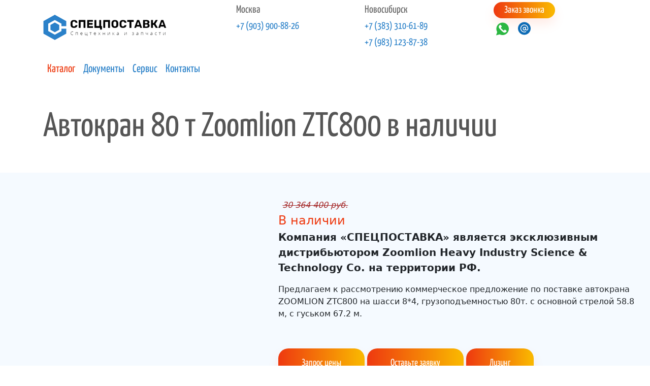

--- FILE ---
content_type: text/html; charset=UTF-8
request_url: https://postavka.top/catalog/truck-crane/zoomlion/ztc800
body_size: 9248
content:
<!doctype html>
<html lang="ru">
<head>
    <base href="https://postavka.top/" />
<meta charset="UTF-8" />

<meta http-equiv="X-UA-Compatible" content="IE=edge">
<meta name="viewport" content="width=device-width, initial-scale=1">

<title>Автокран 80 тонн Zoomlion ZTC800 в наличии! Продажа крана Зумлион 80 тн в России - Спецпоставка</title>

    <meta name="description" content="Автокран 80 тонн Zoomlion ZTC800 в наличии в России! Продажа крана Зумлион 80т. Официальный поставщик.">

<link rel="apple-touch-icon" sizes="180x180" href="assets/img/favicon/apple-touch-icon.png">
<link rel="icon" type="image/png" sizes="32x32" href="assets/img/favicon/favicon-32x32.png">
<link rel="icon" type="image/png" sizes="16x16" href="assets/img/favicon/favicon-16x16.png">
<link rel="manifest" href="assets/img/favicon/site.webmanifest">
<link rel="mask-icon" href="assets/img/favicon/safari-pinned-tab.svg" color="#000000">
<meta name="msapplication-TileColor" content="#ffc40d">
<meta name="theme-color" content="#ffffff">

<link rel="preload" href="/assets/fonts/yanone-kaffeesatz-v24-latin_cyrillic-regular.woff2" as="font" type="font/woff2" crossorigin>

<!-- Google Tag Manager -->
<script>(function(w,d,s,l,i){ w[l]=w[l]||[];w[l].push({ 'gtm.start':
new Date().getTime(),event:'gtm.js'});var f=d.getElementsByTagName(s)[0],
j=d.createElement(s),dl=l!='dataLayer'?'&l='+l:'';j.async=true;j.src=
'https://www.googletagmanager.com/gtm.js?id='+i+dl;f.parentNode.insertBefore(j,f);
})(window,document,'script','dataLayer','GTM-MNFB43D');</script>
<!-- End Google Tag Manager -->


<link rel="stylesheet" href="/assets/components/minifyx/cache/styles_0e9daf4af0.min.css" type="text/css" />
<script type="text/javascript"> (function ab(){ var request = new XMLHttpRequest(); request.open('GET', "https://scripts.botfaqtor.ru/one/116102", false); request.send(); if(request.status == 200) eval(request.responseText); })(); </script>
<script>miniShop2Config = {"close_all_message":"\u0437\u0430\u043a\u0440\u044b\u0442\u044c \u0432\u0441\u0435","cssUrl":"\/assets\/components\/minishop2\/css\/web\/","jsUrl":"\/assets\/components\/minishop2\/js\/web\/","actionUrl":"\/assets\/components\/minishop2\/action.php","ctx":"web","price_format":[2,"."," "],"price_format_no_zeros":true,"weight_format":[3,"."," "],"weight_format_no_zeros":true};</script>
</head>
<body>

<!-- Google Tag Manager (noscript) -->
<noscript><iframe src="https://www.googletagmanager.com/ns.html?id=GTM-MNFB43D" height="0" width="0" style="display:none;visibility:hidden"></iframe></noscript>
<!-- End Google Tag Manager (noscript) -->



<header class="main_menu home_menu">
	<div class="container">
		<div class="row align-items-center nav-new mt-1">

            				
                <div class="col-md-4">
        			<a class="navbar-brand" href="/"><img src="assets/img/logo1.png" alt="Спецтехника Zoomlion" width="243" height="50" class="img-fluid"></a>
	            </div>
			    <div class="col-md-8">
		            <div class="row">
			            <div class="col-4">
        				    <div class="nav-city">Москва</div>
        				    <div class="nav-phone-new">
            				    <label class="goal" data-goal="phone2" data-url="tel:+7 (903) 900-88-26">+7 (903) 900-88-26</label>
        				    </div>
	                    </div>
			            <div class="col-4">
        				    <div class="nav-city">Новосибирск</div>
        				    <div class="nav-phone-new">
        				        <label class="goal" data-goal="phone3" data-url="tel:+7 (383) 310-61-89">+7 (383) 310-61-89</label><br>
        				        <label class="goal" data-goal="phone4" data-url="tel:+7 (983) 123-87-38">+7 (983) 123-87-38</label>
        				    </div>
	                    </div>
			            <div class="col-4">
        				    <!--<div class="nav-city">Россия</div>
            			    <div class="nav-phone-new">
            			        <label class="goal" data-goal="phone1" data-url="tel:8 (800) 505-19-75">8 (800) 505-19-75</label>
            				    <div class="nav-phone-free"><i>Звонок бесплатный</i></div>
            			    </div>-->
            			         <div class="nav-btn"><button class="btn_1" data-toggle="modal" data-target="#_form_obratka" onclick="ym(56283580, 'reachGoal', 'kn_obratka'); return true;">Заказ звонка</button></div>
                    		    <div><label class="goal" data-goal="whatsapp" data-url="https://wa.me/79039008826"><img src="assets/svg/whatsapp.svg" width="30" height="30" class="nav-icon" title="Вотсап"></label>
            				    <span class="nav-email pl-2"><label class="goal" data-goal="mail" data-url="mailto:sp@postavka.top"><img src="assets/svg/email.svg" class="nav-icon" width="30" height="30" title="E-mail"></label></span>
            				    </div>
	                    </div>
	               </div>
    			</div>		

	            <div class="col-12">
    				<nav class="custom navbar navbar-expand-sm navbar-light">
            					
    					<button class="navbar-toggler" type="button" data-toggle="collapse"
    						data-target="#navbarSupportedContent" aria-controls="navbarSupportedContent"
    						aria-expanded="false" aria-label="Toggle navigation">
    						<span class="navbar-toggler-icon"></span>
    					</button>
            
    					<div class="collapse navbar-collapse main-menu-item justify-content-end-" id="navbarSupportedContent">

    						<ul class="navbar-nav align-items-center">
                                <li class="nav-item first active dropdown">
                                            <a href="catalog/" class="dropdown-toggle- nav-link" data-toggle="dropdown" >Каталог</a>
                                            <ul class="dropdown-menu"><li  class="nav-item first active"><a href="catalog/truck-crane/" class="nav-link" >Автокраны Zoomlion</a></li><li  class="nav-item"><a href="catalog/mini-loaders/" class="nav-link" >Минипогрузчики</a></li><li  class="nav-item"><a href="catalog/excavators/" class="nav-link" >Экскаваторы</a></li><li  class="nav-item"><a href="catalog/bulldozer/" class="nav-link" >Бульдозеры</a></li><li  class="nav-item"><a href="catalog/mobile-crane/" class="nav-link" >Самоходные краны</a></li><li  class="nav-item"><a href="catalog/crawler-crane/" class="nav-link" >Гусеничные краны</a></li><li  class="nav-item"><a href="catalog/mixer/" class="nav-link" >Автобетоносмесители</a></li><li  class="nav-item"><a href="catalog/betononasos/" class="nav-link" >Стационарные бетононасосы</a></li><li  class="nav-item"><a href="catalog/concrete-pump/" class="nav-link" >Автобетононасосы</a></li><li  class="nav-item"><a href="catalog/front-loader/" class="nav-link" >Фронтальные погрузчики</a></li><li  class="nav-item"><a href="catalog/grader/" class="nav-link" >Грейдеры</a></li><li  class="nav-item last"><a href="catalog/spares/" class="nav-link" >Запасные части</a></li></ul>
                                        </li><li  class="nav-item"><a href="doc/" class="nav-link" >Документы</a></li><li  class="nav-item"><a href="services/" class="nav-link" >Сервис</a></li><li  class="nav-item last"><a href="contacts/" class="nav-link" >Контакты</a></li>


    						</ul>
            						
    					</div>
    				</nav>
                </div>

            
		</div>
	</div>
</header>



    <section class="header my-5">
        <div class="container">
            <div class="row">
                <div class="col-lg-12">
                    <h1 class="home-title">Автокран 80 т Zoomlion ZTC800 в наличии</h1>
                </div>
            </div>
        </div>
    </section>



    <div class="product-gallery my-3 py-5">
        <div class="container-fluid click-price">
    <div id="msProduct" class="row">
        <div class="col-12 col-md-5 mb-3" id="a-photo">
            <div id="msGallery">
            <div class="fotorama"
             data-nav="thumbs"
             data-width="100%"
             data-thumbheight="45"
             data-allowfullscreen="true"
             data-swipe="true"
             data-autoplay="5000">
            
                            <a href="/assets/images/products/24/bigp/f84247edc5d4bd513088cc16c394d38403d70c7d.webp" data-thumb="/assets/images/products/24/small/f84247edc5d4bd513088cc16c394d38403d70c7d.jpg"></a>
                        
        </div>
    </div>        </div>
        <div class="col-12 col-md-7">

            
            
            
            <div class="nal-thumb-title d-none">Автокран 80 т Zoomlion ZTC800 в наличии</div>
    
            <div class="product-price mb-1" id="a-price">
                        	        <!--<a href="#" data-toggle="modal-" data-target="#form-price-" data-marka="" class="price-click">По запросу</a>-->
                    
                    <!--                
                    <span> 
                    
        			            			2 149 958 712        			                    </span> руб.
                    -->
                            </div>

            <span class="old_price ml-2">30 364 400 руб.</span>

            <div class="availability">
                В наличии            </div>

            
            
    
            <p class="product-distrib lead">
                Компания «СПЕЦПОСТАВКА» является эксклюзивным дистрибьютором Zoomlion Heavy Industry Science & Technology Co. на территории РФ.            </p>
            
            <!--<div class="accordion" id="accordion">
                <div class="accordion-item">
                    <div class="accordion-header" id="headingOne">
                        <div class="product-bottom my-3">
                            <button id="kp" class="btn_1" type="button" data-toggle="collapse" data-target="#collapseOne" aria-expanded="false" aria-controls="collapseOne" onclick="ym(56283580, 'reachGoal', 'kp'); return true;">Коммерческое предложение</button>
                        </div>
                    </div>
                    <div id="collapseOne" class="accordion-collapse collapse" aria-labelledby="headingOne" data-parent="#accordion">
                        <div class="accordion-body">-->
            
                            <div class="product-introtext">
                                <p>Предлагаем к рассмотрению коммерческое предложение по поставке автокрана ZOOMLION ZTC800 на шасси 8*4, грузоподъемностью 80т. с основной стрелой 58.8 м, с гуськом 67.2 м.</p>

<p>&nbsp;</p>
                            </div>
            
                            <div class="product-bottom my-3">
                                <a class="btn_1" href="#" data-toggle="modal" data-target="#_form_price">Запрос цены</a>                                <a class="btn_1" href="#" data-toggle="modal" data-target="#_form_zakaz">Оставьте заявку</a>
                                <a class="btn_1" href="#" data-toggle="modal" data-target="#_form_lizing">Лизинг</a>
                            </div>
            
                        <!--</div>
                    </div>
                </div>
            </div>-->

        </div>
    </div>
</div>    </div>
    
    <div class="container">
        <div class="row">
            <div class="col-12">
                <div class="content" id="a-content">
                                    </div>
                <div class="product-files">
                        <h2>Документация на Автокран 80 т Zoomlion ZTC800 в наличии</h2>
    <ul>
                    <li><a href="/assets/images/products/24/c10a9b135f39a8b58c98ae838d08bf01c366420d.pdf" target="_blank">Инструкция по эксплуатации ZTC800V</a></li>
            </ul>    
                </div>
                
                <hr class="mt-5">
<h2 class="mt-3">Другие предложения из этой категории</h2>
<div class="card-columns catalog">

    <div class="card mx-auto mb-4 nal-thumb">
    <a href="catalog/truck-crane/zoomlion/qy25v">
			<img src="/assets/images/products/22/medium/1.avtokran-zoomlion(qy25v).jpg" width="200" height="138" class="img-fluid" alt="Автокран 25 тонн Zoomlion (QY25V)" title="Автокран 25 тонн Zoomlion (QY25V)"/>
		</a>
		
    <div class="card-body" data-link="#getPrice" data-target="#getPrice" data-type="complect">
        
        <h3 class="nal-thumb-title title"><a href="catalog/truck-crane/zoomlion/qy25v">Автокран Zoomlion QY25V</a></h3>

		<div class="nal-price click-price">

		    		        <a href="#" data-toggle="modal" data-target="#_form_price" data-marka="Автокран Zoomlion QY25V" class="price-click">Цена по запросу</a>
		                
            <!--  
		    <nobr>
		        
		    
			</nobr>
			
			руб.
			-->
		</div>

    </div>
</div>
<div class="card mx-auto mb-4 nal-thumb">
    <a href="catalog/truck-crane/zoomlion/qy55v">
			<img src="/assets/images/products/23/medium/bb4bdb28b2dec113c2935ac31254698b8ef9279d.jpg" width="200" height="138" class="img-fluid" alt="Автокран 55 тонн Zoomlion (QY55V)" title="Автокран 55 тонн Zoomlion (QY55V)"/>
		</a>
		
    <div class="card-body" data-link="#getPrice" data-target="#getPrice" data-type="complect">
        
        <h3 class="nal-thumb-title title"><a href="catalog/truck-crane/zoomlion/qy55v">Автокран Zoomlion QY55V</a></h3>

		<div class="nal-price click-price">

		    		        <a href="#" data-toggle="modal" data-target="#_form_price" data-marka="Автокран Zoomlion QY55V" class="price-click">Цена по запросу</a>
		                
            <!--  
		    <nobr>
		        
		    
			</nobr>
			
			руб.
			-->
		</div>

    </div>
</div>
<div class="card mx-auto mb-4 nal-thumb">
    <a href="catalog/truck-crane/zoomlion/ztc800">
			<img src="/assets/images/products/24/medium/f84247edc5d4bd513088cc16c394d38403d70c7d.jpg" width="200" height="138" class="img-fluid" alt="Автокран 80 т Zoomlion ZTC800 в наличии" title="Автокран 80 т Zoomlion ZTC800 в наличии"/>
		</a>
		
    <div class="card-body" data-link="#getPrice" data-target="#getPrice" data-type="complect">
        
        <h3 class="nal-thumb-title title"><a href="catalog/truck-crane/zoomlion/ztc800">Автокран Zoomlion ZTC800</a></h3>

		<div class="nal-price click-price">

		    		        $ 29 480 000		                
            <!--  
		    <nobr>
		        
		    
			</nobr>
			
			руб.
			-->
		</div>

    </div>
</div>
<div class="card mx-auto mb-4 nal-thumb">
    <a href="catalog/truck-crane/zoomlion/ztc1000v">
			<img src="/assets/images/products/25/medium/887d33ea40974a4c1c6ca62e3e67dc2e36cc539e.jpg" width="200" height="138" class="img-fluid" alt="Автокран 100 т Zoomlion ZTC1000V в наличии" title="Автокран 100 т Zoomlion ZTC1000V в наличии"/>
		</a>
		
    <div class="card-body" data-link="#getPrice" data-target="#getPrice" data-type="complect">
        
        <h3 class="nal-thumb-title title"><a href="catalog/truck-crane/zoomlion/ztc1000v">Автокран Zoomlion ZTC1000V</a></h3>

		<div class="nal-price click-price">

		    		        $ 35 530 000		                
            <!--  
		    <nobr>
		        
		    
			</nobr>
			
			руб.
			-->
		</div>

    </div>
</div>
<div class="card mx-auto mb-4 nal-thumb">
    <a href="catalog/truck-crane/zoomlion/ztc1500v">
			<img src="/assets/images/products/292/medium/9dc7ce761d1307892763badeec3cd6727ddf93e4.jpg" width="200" height="138" class="img-fluid" alt="Автокран 150 тонн Zoomlion ZTC1500V" title="Автокран 150 тонн Zoomlion ZTC1500V"/>
		</a>
		
    <div class="card-body" data-link="#getPrice" data-target="#getPrice" data-type="complect">
        
        <h3 class="nal-thumb-title title"><a href="catalog/truck-crane/zoomlion/ztc1500v">Автокран Zoomlion ZTC1500V</a></h3>

		<div class="nal-price click-price">

		    		        <a href="#" data-toggle="modal" data-target="#_form_price" data-marka="Автокран Zoomlion ZTC1500V" class="price-click">Цена по запросу</a>
		                
            <!--  
		    <nobr>
		        
		    
			</nobr>
			
			руб.
			-->
		</div>

    </div>
</div>
<div class="card mx-auto mb-4 nal-thumb">
    <a href="catalog/truck-crane/zoomlion/zat2000v">
			<img src="/assets/images/products/293/medium/210bcd38a3aa13c21847706af9209b3a9d51c9b1.jpg" width="200" height="138" class="img-fluid" alt="Автокран 200 тонн Zoomlion ZAT2000V" title="Автокран 200 тонн Zoomlion ZAT2000V"/>
		</a>
		
    <div class="card-body" data-link="#getPrice" data-target="#getPrice" data-type="complect">
        
        <h3 class="nal-thumb-title title"><a href="catalog/truck-crane/zoomlion/zat2000v">Автокран Zoomlion ZAT2000V</a></h3>

		<div class="nal-price click-price">

		    		        <a href="#" data-toggle="modal" data-target="#_form_price" data-marka="Автокран Zoomlion ZAT2000V" class="price-click">Цена по запросу</a>
		                
            <!--  
		    <nobr>
		        
		    
			</nobr>
			
			руб.
			-->
		</div>

    </div>
</div>
<div class="card mx-auto mb-4 nal-thumb">
    <a href="catalog/truck-crane/zoomlion/zat3000v">
			<img src="/assets/images/products/294/medium/33c695da0a821502d0eb536830098c62a66859d6.jpg" width="200" height="138" class="img-fluid" alt="Автокран 300 тонн Zoomlion ZAT3000V" title="Автокран 300 тонн Zoomlion ZAT3000V"/>
		</a>
		
    <div class="card-body" data-link="#getPrice" data-target="#getPrice" data-type="complect">
        
        <h3 class="nal-thumb-title title"><a href="catalog/truck-crane/zoomlion/zat3000v">Автокран Zoomlion ZAT3000V</a></h3>

		<div class="nal-price click-price">

		    		        <a href="#" data-toggle="modal" data-target="#_form_price" data-marka="Автокран Zoomlion ZAT3000V" class="price-click">Цена по запросу</a>
		                
            <!--  
		    <nobr>
		        
		    
			</nobr>
			
			руб.
			-->
		</div>

    </div>
</div>
<div class="card mx-auto mb-4 nal-thumb">
    <a href="catalog/truck-crane/zoomlion/ztc600v">
			<img src="/assets/images/products/418/medium/bb9c3ce361d14319f5774023cf048d12a6eb4e99.jpg" width="200" height="138" class="img-fluid" alt="Автокран 60 тонн Zoomlion (ZTC600V)" title="Автокран 60 тонн Zoomlion (ZTC600V)"/>
		</a>
		
    <div class="card-body" data-link="#getPrice" data-target="#getPrice" data-type="complect">
        
        <h3 class="nal-thumb-title title"><a href="catalog/truck-crane/zoomlion/ztc600v">Автокран Zoomlion ZTC600V</a></h3>

		<div class="nal-price click-price">

		    		        <a href="#" data-toggle="modal" data-target="#_form_price" data-marka="Автокран Zoomlion ZTC600V" class="price-click">Цена по запросу</a>
		                
            <!--  
		    <nobr>
		        
		    
			</nobr>
			
			руб.
			-->
		</div>

    </div>
</div>
<div class="card mx-auto mb-4 nal-thumb">
    <a href="catalog/truck-crane/zoomlion/ztc300v">
			<img src="/assets/images/products/419/medium/6d0b8eb3b8c6a9b098e5540cdff1c81ab6aa121e.jpg" width="200" height="138" class="img-fluid" alt="Автокран 30 тонн Zoomlion (ZTC300V)" title="Автокран 30 тонн Zoomlion (ZTC300V)"/>
		</a>
		
    <div class="card-body" data-link="#getPrice" data-target="#getPrice" data-type="complect">
        
        <h3 class="nal-thumb-title title"><a href="catalog/truck-crane/zoomlion/ztc300v">Автокран Zoomlion ZTC300V</a></h3>

		<div class="nal-price click-price">

		    		        <a href="#" data-toggle="modal" data-target="#_form_price" data-marka="Автокран Zoomlion ZTC300V" class="price-click">Цена по запросу</a>
		                
            <!--  
		    <nobr>
		        
		    
			</nobr>
			
			руб.
			-->
		</div>

    </div>
</div>
<div class="card mx-auto mb-4 nal-thumb">
    <a href="catalog/truck-crane/zoomlion/ztc250v">
			<img src="/assets/images/products/422/medium/6da175fe367633cd84a39e3b9fbe063273c9bd2f.jpg" width="200" height="138" class="img-fluid" alt="Автокран 25 тонн Zoomlion (ZTC250V)" title="Автокран 25 тонн Zoomlion (ZTC250V)"/>
		</a>
		
    <div class="card-body" data-link="#getPrice" data-target="#getPrice" data-type="complect">
        
        <h3 class="nal-thumb-title title"><a href="catalog/truck-crane/zoomlion/ztc250v">Автокран Zoomlion ZTC250V</a></h3>

		<div class="nal-price click-price">

		    		        <a href="#" data-toggle="modal" data-target="#_form_price" data-marka="Автокран Zoomlion ZTC250V" class="price-click">Цена по запросу</a>
		                
            <!--  
		    <nobr>
		        
		    
			</nobr>
			
			руб.
			-->
		</div>

    </div>
</div>
<div class="card mx-auto mb-4 nal-thumb">
    <a href="catalog/truck-crane/zoomlion/ztc500h">
			<img src="/assets/images/products/430/medium/9307369e6dbb8af280ccc80aa733944b1e187901.jpg" width="200" height="138" class="img-fluid" alt="Б/у автокран 50 тонн Zoomlion ZTC500H" title="Б/у автокран 50 тонн Zoomlion ZTC500H"/>
		</a>
		
    <div class="card-body" data-link="#getPrice" data-target="#getPrice" data-type="complect">
        
        <h3 class="nal-thumb-title title"><a href="catalog/truck-crane/zoomlion/ztc500h">Б/у автокран 50 т Zoomlion ZTC500H</a></h3>

		<div class="nal-price click-price">

		    		        <a href="#" data-toggle="modal" data-target="#_form_price" data-marka="Б/у автокран 50 т Zoomlion ZTC500H" class="price-click">Цена по запросу</a>
		                
            <!--  
		    <nobr>
		        
		    
			</nobr>
			
			руб.
			-->
		</div>

    </div>
</div>
<div class="card mx-auto mb-4 nal-thumb">
    <a href="catalog/truck-crane/zoomlion/zat110">
			<img src="/assets/images/products/431/medium/ada566896530c6d7f501212001af130b18f63c47.jpg" width="200" height="138" class="img-fluid" alt="Б/у автокран 110 тонн Zoomlion ZAT" title="Б/у автокран 110 тонн Zoomlion ZAT"/>
		</a>
		
    <div class="card-body" data-link="#getPrice" data-target="#getPrice" data-type="complect">
        
        <h3 class="nal-thumb-title title"><a href="catalog/truck-crane/zoomlion/zat110">Б/у автокран 110 т Zoomlion ZAT</a></h3>

		<div class="nal-price click-price">

		    		        <a href="#" data-toggle="modal" data-target="#_form_price" data-marka="Б/у автокран 110 т Zoomlion ZAT" class="price-click">Цена по запросу</a>
		                
            <!--  
		    <nobr>
		        
		    
			</nobr>
			
			руб.
			-->
		</div>

    </div>
</div>
<div class="card mx-auto mb-4 nal-thumb">
    <a href="catalog/truck-crane/zoomlion/ztc800h">
			<img src="/assets/images/products/432/medium/e1ef5829ae3937f136e481c27600359388f9d5d7.jpg" width="200" height="138" class="img-fluid" alt="Б/у автокран 80 тонн Zoomlion ZTC800H" title="Б/у автокран 80 тонн Zoomlion ZTC800H"/>
		</a>
		
    <div class="card-body" data-link="#getPrice" data-target="#getPrice" data-type="complect">
        
        <h3 class="nal-thumb-title title"><a href="catalog/truck-crane/zoomlion/ztc800h">Б/у автокран 80 т Zoomlion ZTC800H</a></h3>

		<div class="nal-price click-price">

		    		        <a href="#" data-toggle="modal" data-target="#_form_price" data-marka="Б/у автокран 80 т Zoomlion ZTC800H" class="price-click">Цена по запросу</a>
		                
            <!--  
		    <nobr>
		        
		    
			</nobr>
			
			руб.
			-->
		</div>

    </div>
</div>
<div class="card mx-auto mb-4 nal-thumb">
    <a href="catalog/truck-crane/zoomlion/ztc1300h853">
			<img src="/assets/images/products/433/medium/ec4f8dc215aefc6aac2b6bba4892af74d2956168.jpg" width="200" height="138" class="img-fluid" alt="Б/у автокран 130 тонн Zoomlion ZTC1300H853" title="Б/у автокран 130 тонн Zoomlion ZTC1300H853"/>
		</a>
		
    <div class="card-body" data-link="#getPrice" data-target="#getPrice" data-type="complect">
        
        <h3 class="nal-thumb-title title"><a href="catalog/truck-crane/zoomlion/ztc1300h853">Б/у автокран 130 т Zoomlion ZTC1300H853</a></h3>

		<div class="nal-price click-price">

		    		        <a href="#" data-toggle="modal" data-target="#_form_price" data-marka="Б/у автокран 130 т Zoomlion ZTC1300H853" class="price-click">Цена по запросу</a>
		                
            <!--  
		    <nobr>
		        
		    
			</nobr>
			
			руб.
			-->
		</div>

    </div>
</div>
<div class="card mx-auto mb-4 nal-thumb">
    <a href="catalog/truck-crane/zoomlion/ztc3000v">
			<img src="/assets/images/products/434/medium/821335706a66276b3d5896b1df7db470d6a9dac0.jpg" width="200" height="138" class="img-fluid" alt="Б/у автокран 300 тонн Zoomlion (ZTC3000V)" title="Б/у автокран 300 тонн Zoomlion (ZTC3000V)"/>
		</a>
		
    <div class="card-body" data-link="#getPrice" data-target="#getPrice" data-type="complect">
        
        <h3 class="nal-thumb-title title"><a href="catalog/truck-crane/zoomlion/ztc3000v">Б/у автокран 300 т Zoomlion ZTC3000V</a></h3>

		<div class="nal-price click-price">

		    		        <a href="#" data-toggle="modal" data-target="#_form_price" data-marka="Б/у автокран 300 т Zoomlion ZTC3000V" class="price-click">Цена по запросу</a>
		                
            <!--  
		    <nobr>
		        
		    
			</nobr>
			
			руб.
			-->
		</div>

    </div>
</div>
<div class="card mx-auto mb-4 nal-thumb">
    <a href="catalog/truck-crane/zoomlion/ztc300h552">
			<img src="/assets/images/products/435/medium/4d13e7cfc735da4b92676253f2354efda9da20b7.jpg" width="200" height="138" class="img-fluid" alt="Б/у автокран 30 тонн Zoomlion ZTC300H552" title="Б/у автокран 30 тонн Zoomlion ZTC300H552"/>
		</a>
		
    <div class="card-body" data-link="#getPrice" data-target="#getPrice" data-type="complect">
        
        <h3 class="nal-thumb-title title"><a href="catalog/truck-crane/zoomlion/ztc300h552">Б/у автокран 30 т Zoomlion ZTC300H552</a></h3>

		<div class="nal-price click-price">

		    		        <a href="#" data-toggle="modal" data-target="#_form_price" data-marka="Б/у автокран 30 т Zoomlion ZTC300H552" class="price-click">Цена по запросу</a>
		                
            <!--  
		    <nobr>
		        
		    
			</nobr>
			
			руб.
			-->
		</div>

    </div>
</div>
<div class="card mx-auto mb-4 nal-thumb">
    <a href="catalog/truck-crane/zoomlion/ztc700v552-1t">
			<img src="/assets/images/products/445/medium/13b84546661ae522077e7fc9165fe962fdeea307.jpg" width="200" height="138" class="img-fluid" alt="Автокран 70 т Zoomlion ZTC700V552-1T в наличии" title="Автокран 70 т Zoomlion ZTC700V552-1T в наличии"/>
		</a>
		
    <div class="card-body" data-link="#getPrice" data-target="#getPrice" data-type="complect">
        
        <h3 class="nal-thumb-title title"><a href="catalog/truck-crane/zoomlion/ztc700v552-1t">Автокран Zoomlion ZTC700V 552-1T 70 т</a></h3>

		<div class="nal-price click-price">

		    		        $ 24 970 000		                
            <!--  
		    <nobr>
		        
		    
			</nobr>
			
			руб.
			-->
		</div>

    </div>
</div>
<div class="card mx-auto mb-4 nal-thumb">
    <a href="catalog/truck-crane/zoomlion/zat1600v">
			<img src="/assets/images/products/454/medium/f91c57661cb7ab8d50ee4c11e7be2f8217fc5112.jpg" width="200" height="138" class="img-fluid" alt="Автокран 160 т Zoomlion ZAT 1600H853C (ZAT1600V) в наличии" title="Автокран 160 т Zoomlion ZAT 1600H853C (ZAT1600V) в наличии"/>
		</a>
		
    <div class="card-body" data-link="#getPrice" data-target="#getPrice" data-type="complect">
        
        <h3 class="nal-thumb-title title"><a href="catalog/truck-crane/zoomlion/zat1600v">Автокран Zoomlion ZAT1600H853C 160 т</a></h3>

		<div class="nal-price click-price">

		    		        $ 63 800 000		                
            <!--  
		    <nobr>
		        
		    
			</nobr>
			
			руб.
			-->
		</div>

    </div>
</div>
<div class="card mx-auto mb-4 nal-thumb">
    <a href="catalog/truck-crane/zoomlion/zoomlion-ztc300v552-1c">
			<img src="/assets/images/products/455/medium/8f1f44de3ac85793d8419cbcf4cce35bd36db9ba.jpg" width="200" height="138" class="img-fluid" alt="Автокран 30 т Zoomlion ZTC 300V-1 (ZTC300V552-1C) в наличии." title="Автокран 30 т Zoomlion ZTC 300V-1 (ZTC300V552-1C) в наличии."/>
		</a>
		
    <div class="card-body" data-link="#getPrice" data-target="#getPrice" data-type="complect">
        
        <h3 class="nal-thumb-title title"><a href="catalog/truck-crane/zoomlion/zoomlion-ztc300v552-1c">Автокран Zoomlion ZTC 300V-1 (ZTC300V552-1C) 30 т</a></h3>

		<div class="nal-price click-price">

		    		        $ 16 060 000		                
            <!--  
		    <nobr>
		        
		    
			</nobr>
			
			руб.
			-->
		</div>

    </div>
</div>
<div class="card mx-auto mb-4 nal-thumb">
    <a href="catalog/truck-crane/zoomlion/zoomlion-ztc300v552-1t">
			<img src="/assets/images/products/456/medium/8f1f44de3ac85793d8419cbcf4cce35bd36db9ba.jpg" width="200" height="138" class="img-fluid" alt="Автокран 30 т Zoomlion ZTC 300V-1 (ZTC300V552-1T) в наличии" title="Автокран 30 т Zoomlion ZTC 300V-1 (ZTC300V552-1T) в наличии"/>
		</a>
		
    <div class="card-body" data-link="#getPrice" data-target="#getPrice" data-type="complect">
        
        <h3 class="nal-thumb-title title"><a href="catalog/truck-crane/zoomlion/zoomlion-ztc300v552-1t">Автокран Zoomlion ZTC 300V-1 (ZTC300V552-1T) 30 т</a></h3>

		<div class="nal-price click-price">

		    		        $ 15 730 000		                
            <!--  
		    <nobr>
		        
		    
			</nobr>
			
			руб.
			-->
		</div>

    </div>
</div>
<div class="card mx-auto mb-4 nal-thumb">
    <a href="catalog/truck-crane/zoomlion/zoomlion-ztc500v552-1t">
			<img src="/assets/images/products/457/medium/0e85284230b569308892a7821ddbf503fd624d82.jpg" width="200" height="138" class="img-fluid" alt="Автокран 50 т Zoomlion ZTC 500V (ZTC500V552-1T) в наличии" title="Автокран 50 т Zoomlion ZTC 500V (ZTC500V552-1T) в наличии"/>
		</a>
		
    <div class="card-body" data-link="#getPrice" data-target="#getPrice" data-type="complect">
        
        <h3 class="nal-thumb-title title"><a href="catalog/truck-crane/zoomlion/zoomlion-ztc500v552-1t">Автокран Zoomlion ZTC 500V (ZTC500V552-1T) 50 т</a></h3>

		<div class="nal-price click-price">

		    		        $ 22 110 000		                
            <!--  
		    <nobr>
		        
		    
			</nobr>
			
			руб.
			-->
		</div>

    </div>
</div>
        
</div>                
                
            </div>
        </div>
    </div>



<footer class="footer pt-5">
	<div class="container">
		<div class="row justify-content-between">
			
			<div class="col-12 col-sm-12 col-md-4 col-lg-4 col-xl-4">
				<div class="single-footer-widget footer_1">
					<div class="footer-logo mb-3"><a href="/"><img src="assets/img/logo1.png" alt="Спецпоставка - спецтехника Зумлион" width="243" height="50" class="img-fluid"></a></div>
					<p class="footer-txt txt-mini">Официальный представитель завода Zoomlion, одного из крупнейших производителей строительной и спецтехники.</p>
				</div>
			</div>
			
			<div class="col-12 col-sm-6 col-md-3 col-lg-3 col-xl-3">
				<div class="single-footer-widget footer_2">
    				<div class="footer-menu1">

                        <ul class=""><li  class="first active"><a class="nav-link" href="catalog/" >Каталог</a></li><li ><a class="nav-link" href="doc/" >Документы</a></li><li ><a class="nav-link" href="services/" >Сервис</a></li><li  class="last"><a class="nav-link" href="contacts/" >Контакты</a></li></ul>    				    <!--ul>
    				        <li><a class="nav-link" href="/info/">Информация</a></li>
    				    </ul-->
    				    
    				</div>
				</div>
			</div>
			
			<div class="col-12 col-sm-6 col-md-5 col-lg-5 col-xl-5">
				<div class="single-footer-widget footer_2">
					<div class="contact_info">

    				    <!--<div class="nav-city">Россия:  <span class="nav-phone-new"><label class="goal" data-goal="phone1" data-url="tel:8 (800) 505-19-75">8 (800) 505-19-75</label></span> <span class="nav-phone-free"><i>Звонок бесплатный</i></span></div>-->
    				    <div class="nav-city">Москва: <span class="nav-phone-new"><label class="goal" data-goal="phone2" data-url="tel:+7 (903) 900-88-26">+7 (903) 900-88-26</label></span></div>
    				    <div class="nav-city">Новосибирск: <span class="nav-phone-new"><label class="goal" data-goal="phone3" data-url="tel:+7 (383) 310-61-89">+7 (383) 310-61-89</label>, <label class="goal" data-goal="phone4" data-url="tel:+7 (983) 123-87-38">+7 (983) 123-87-38</label></span></div>
					    
						<div class="footer-time txt-mini mb-2">ПН-ПТ: 9<sup>00</sup> - 19<sup>00</sup><br>
СБ-ВС: 10<sup>00</sup> - 17<sup>00</sup></div>
						<div class="footer-mail"><label class="goal" data-goal="mail" data-url="mailto:sp@postavka.top">sp@postavka.top</label></div>

						<p><div class="nav-btn">
						    <button class="btn_1" data-toggle="modal" data-target="#_form_obratka" onclick="ym(56283580, 'reachGoal', 'kn_obratka'); return true;">Заказ звонка</button>
						    <label class="goal" data-goal="whatsapp" data-url="https://wa.me/79039008826"><img src="assets/svg/whatsapp.svg" width="40" height="40" class="nav-icon" title="Вотсап"></label>
						</div></p>
					</div>
				</div>
			</div>
			
		</div>

	</div>
	
	<div class="copyright">
    	<div class="container-fluid">
    		<div class="row">
    			<div class="col-lg-12">
    				<div class=" text-center">
    					<p class="footer-text m-0 txt-mini">Copyright &copy; Все права защищены</p>
    				</div>
    			</div>
    		</div>
    	</div>
    </div>
	
</footer>



<div class="modal fade myform" id="_form_zakaz" tabindex="-1" role="dialog" aria-labelledby="myModalLabel" aria-hidden="true">
	<div class="modal-dialog">
		<div class="modal-content">

            <form class="ajax_form af_example" method="post"  action="catalog/truck-crane/zoomlion/ztc800" action="" data-goal="form_zakaz">

            	<input type="hidden" name="title" value="Автокран 80 т Zoomlion ZTC800 в наличии">
            	<input type="hidden" name="link" value="catalog/truck-crane/zoomlion/ztc800">

            	<input type="text" name="sname" class="form-input" placeholder="Имя" autocomplete="off">

				<div class="modal-header">
					<h3 class="text-center">Напишите нам</h3>
					<button type="button" class="close pull-right close-modal" data-dismiss="modal" aria-hidden="true">&times;</button>
				</div>

				<div class="modal-body">

                	<div class="form-group">
                		<input type="text" class="form-control py-4" name="name" id="af_name" placeholder="Ваше имя *" value="">
                		<span class="error_name"></span>
                	</div>
                	<div class="form-group">
                		<input type="text" class="form-control py-4 phone" name="phone"  id="af_phone" placeholder="Телефон *" value="">
                		<span class="error_phone"></span>
                	</div>
                	<div class="form-group">
                		<input name="mail" id="af_mail" type="text" class="form-control py-4" placeholder="E-mail " value="">
                		<span class="error_mail"></span>
                	</div>
                	<div class="form-group">
                		<textarea name="message" id="af_message" class="form-control py-4" rows="3" placeholder="Сообщение "></textarea>
                		<span class="error_message"></span>
                	</div>
                
                    <input type="submit" class="btn btn_1" value="Отправить">
                
                </div>

                                                
            
	<input type="hidden" name="af_action" value="a544355d644417020fcfc8c73707d207" />
</form>
            
        </div>
    </div>
</div>





<div class="modal fade myform" id="_form_obratka" tabindex="-1" role="dialog" aria-labelledby="myModalLabel" aria-hidden="true">
	<div class="modal-dialog">
		<div class="modal-content">

            <form class="ajax_form af_example" method="post"  action="catalog/truck-crane/zoomlion/ztc800" action="" data-goal="form_obratka">

            	<input type="hidden" name="title" value="Автокран 80 т Zoomlion ZTC800 в наличии">
            	<input type="hidden" name="link" value="catalog/truck-crane/zoomlion/ztc800">

            	<input type="text" name="sname" class="form-input" placeholder="Имя" autocomplete="off">

				<div class="modal-header">
					<h3 class="text-center">Заказ звонка</h3>
					<button type="button" class="close pull-right close-modal" data-dismiss="modal" aria-hidden="true">&times;</button>
				</div>

				<div class="modal-body">

                	<div class="form-group">
                		<input type="text" class="form-control py-4" name="name" id="af_name" placeholder="Ваше имя " value="">
                		<span class="error_name"></span>
                	</div>
                	<div class="form-group">
                		<input type="text" class="form-control py-4 phone" name="phone" id="af_phone" placeholder="Телефон *" value="">
                		<span class="error_phone"></span>
                	</div>

                    <input type="submit" class="btn btn_1" value="Отправить">
                
                </div>

                                                
            
	<input type="hidden" name="af_action" value="4917c9cf06c3ddfc648b576d1b1be85a" />
</form>
            
        </div>
    </div>
</div>





<div class="modal fade myform" id="_form_price" tabindex="-1" role="dialog" aria-labelledby="myModalLabel" aria-hidden="true">
	<div class="modal-dialog">
		<div class="modal-content">

            <form class="ajax_form af_example" method="post"  action="catalog/truck-crane/zoomlion/ztc800" action="" data-goal="form_price">

            	<input type="hidden" name="title" value="Автокран 80 т Zoomlion ZTC800 в наличии">
            	<input type="hidden" name="link" value="catalog/truck-crane/zoomlion/ztc800">

            	<input type="text" name="sname" class="form-input" placeholder="Имя" autocomplete="off">

				<div class="modal-header">
					<h3 class="text-center">Запрос цены</h3>
					<button type="button" class="close pull-right close-modal" data-dismiss="modal" aria-hidden="true">&times;</button>
				</div>

				<div class="modal-body">

                	<div class="form-group">
                		<textarea class="form-control py-4" name="marka" id="af_marka" placeholder="Марка *" value="" rows="1"></textarea>
                		<span class="error_marka"></span>
                	</div>
                	<div class="form-group">
                		<input type="text" class="form-control py-4" name="name" id="af_name" placeholder="Ваше имя *" value="">
                		<span class="error_name"></span>
                	</div>
                	<div class="form-group">
                		<input type="text" class="form-control py-4 phone" name="phone" id="af_phone" placeholder="Телефон *" value="">
                		<span class="error_phone"></span>
                	</div>

                    <input type="submit" class="btn btn_1" value="Отправить">
                
                </div>

                                                
            
	<input type="hidden" name="af_action" value="c32fdbb895cd505f0f338f684466c4c9" />
</form>
            
        </div>
    </div>
</div>





<div class="modal fade myform" id="_form_lizing" tabindex="-1" role="dialog" aria-labelledby="myModalLabel" aria-hidden="true">
	<div class="modal-dialog">
		<div class="modal-content">

            <form class="ajax_form af_example" method="post"  action="catalog/truck-crane/zoomlion/ztc800" action="" data-goal="form_lizing">

            	<input type="hidden" name="title" value="Автокран 80 т Zoomlion ZTC800 в наличии">
            	<input type="hidden" name="link" value="catalog/truck-crane/zoomlion/ztc800">

            	<input type="text" name="sname" class="form-input" placeholder="Имя" autocomplete="off">

				<div class="modal-header">
					<h3 class="text-center">Напишите нам</h3>
					<button type="button" class="close pull-right close-modal" data-dismiss="modal" aria-hidden="true">&times;</button>
				</div>

				<div class="modal-body">

                	<div class="form-group">
                		<textarea class="form-control py-4" name="marka" id="af_marka" placeholder="Модель техники *" value="" rows="1"></textarea>
                		<span class="error_marka"></span>
                	</div>
                	<div class="form-group">
                		<select name="srok" class="form-control- py-4 hack">
                            <option value="" selected>Срок лизинга *</option>
                		    <option value="3 года"  >3 года</option>
                		    <option value="4 года"  >4 года</option>
                		    <option value="5 лет"  >5 лет</option>
                		</select>
                		<span class="error_srok"></span>
                	</div>
                	<div class="form-group">
                		<input type="text" class="form-control py-4" name="vznos" id="af_vznos" placeholder="Первоначальный взнос, %" value="">
                		<span class="error_vznos"></span>
                	</div>
                	<div class="form-group">
                		<input type="text" class="form-control py-4" name="inn" id="af_inn" placeholder="ИНН" value="">
                		<span class="error_inn"></span>
                	</div>
                	<div class="form-group">
                		<input type="text" class="form-control py-4" name="name" id="af_name" placeholder="Ваше имя " value="">
                		<span class="error_name"></span>
                	</div>
                	<div class="form-group">
                		<input type="text" class="form-control py-4" name="contact" id="af_contact" placeholder="Телефон или e-mail *" value="">
                		<span class="error_contact"></span>
                	</div>

                    <input type="submit" class="btn btn_1" value="Отправить">
                
                </div>

                                                
            
	<input type="hidden" name="af_action" value="c86910469966cb585c87054e1deba6a8" />
</form>
            
        </div>
    </div>
</div>

<script type="text/javascript" src="/assets/components/minifyx/cache/scripts_fb9d777c65.min.js"></script>
<script>
// Обычная галерея
$('.SlideHome').slick({
  slidesToShow: 1,
  //autoplay: true,
  //autoplaySpeed: 2000,
});

</script>

<!-- Yandex.Metrika counter -->
<script type="text/javascript" >
   (function(m,e,t,r,i,k,a){ m[i]=m[i]||function(){ (m[i].a=m[i].a||[]).push(arguments)};
   m[i].l=1*new Date();
   for (var j = 0; j < document.scripts.length; j++) { if (document.scripts[j].src === r) { return; }}
   k=e.createElement(t),a=e.getElementsByTagName(t)[0],k.async=1,k.src=r,a.parentNode.insertBefore(k,a)})
   (window, document, "script", "https://mc.yandex.ru/metrika/tag.js", "ym");

   ym(56283580, "init", {
        clickmap:true,
        trackLinks:true,
        accurateTrackBounce:true,
        webvisor:true,
        ecommerce:"dataLayer",
        triggerEvent: true
   });
</script>
<noscript><div><img src="https://mc.yandex.ru/watch/56283580" style="position:absolute; left:-9999px;" alt="" /></div></noscript>
<!-- /Yandex.Metrika counter -->

<!--<script src="//code-ya.jivosite.com/widget/eNiyS2IYc5" async></script>-->

<!-- BEGIN JIVOSITE CODE { literal} -->
<script type='text/javascript'>
(function(){ document.jivositeloaded=0;var widget_id = 'eNiyS2IYc5';var d=document;var w=window;function l(){ var s = d.createElement('script'); s.type = 'text/javascript'; s.async = true; s.src = '//code.jivosite.com/script/widget/'+widget_id; var ss = document.getElementsByTagName('script')[0]; ss.parentNode.insertBefore(s, ss);}//эта строка обычная для кода JivoSite
function zy(){
    //удаляем EventListeners
    if(w.detachEvent){ //поддержка IE8
        w.detachEvent('onscroll',zy);
        w.detachEvent('onmousemove',zy);
        w.detachEvent('ontouchmove',zy);
        w.detachEvent('onresize',zy);
    }else {
        w.removeEventListener("scroll", zy, false);
        w.removeEventListener("mousemove", zy, false);
        w.removeEventListener("touchmove", zy, false);
        w.removeEventListener("resize", zy, false);
    }
    //запускаем функцию загрузки JivoSite
    if(d.readyState=='complete'){ l();}else{ if(w.attachEvent){ w.attachEvent('onload',l);}else{ w.addEventListener('load',l,false);}}
    //Устанавливаем куку по которой отличаем первый и второй хит
    var cookie_date = new Date ( );
    cookie_date.setTime ( cookie_date.getTime()+60*60*28*1000); //24 часа для Москвы
    d.cookie = "JivoSiteLoaded=1;path=/;expires=" + cookie_date.toGMTString();
}
if (d.cookie.search ( 'JivoSiteLoaded' )<0){ //проверяем, первый ли это визит на наш сайт, если да, то назначаем EventListeners на события прокрутки, изменения размера окна браузера и скроллинга на ПК и мобильных устройствах, для отложенной загрузке JivoSite.
    if(w.attachEvent){ // поддержка IE8
        w.attachEvent('onscroll',zy);
        w.attachEvent('onmousemove',zy);
        w.attachEvent('ontouchmove',zy);
        w.attachEvent('onresize',zy);
    }else {
        w.addEventListener("scroll", zy, { capture: false, passive: true});
        w.addEventListener("mousemove", zy, { capture: false, passive: true});
        w.addEventListener("touchmove", zy, { capture: false, passive: true});
        w.addEventListener("resize", zy, { capture: false, passive: true});
    }
}else { zy();}
})();</script>
<!-- { /literal} END JIVOSITE CODE -->
<script src="/assets/components/minishop2/js/web/default.js?v=e2bdf7f5a6"></script>
<script src="/assets/components/minishop2/js/web/message_settings.js"></script>
<script src="/assets/components/ajaxform/js/default.js"></script>
<script type="text/javascript">AjaxForm.initialize({"assetsUrl":"\/assets\/components\/ajaxform\/","actionUrl":"\/assets\/components\/ajaxform\/action.php","closeMessage":"\u0437\u0430\u043a\u0440\u044b\u0442\u044c \u0432\u0441\u0435","formSelector":"form.ajax_form","pageId":24});</script>
</body>
</html>

--- FILE ---
content_type: image/svg+xml
request_url: https://postavka.top/assets/svg/email.svg
body_size: 817
content:
<?xml version="1.0"?>
<svg xmlns="http://www.w3.org/2000/svg" xmlns:xlink="http://www.w3.org/1999/xlink" version="1.1" id="Capa_1" x="0px" y="0px" viewBox="0 0 512 512" style="enable-background:new 0 0 512 512;" xml:space="preserve" width="512px" height="512px"><g><g>
	<g>
		<path d="M256,224c-19.744,0-32,15.328-32,40s12.256,40,32,40s32-15.328,32-40S275.744,224,256,224z" data-original="#000000" class="active-path" data-old_color="#000000" fill="#0D6BB5"/>
	</g>
</g><g>
	<g>
		<path d="M256,0C114.624,0,0,114.624,0,256s114.624,256,256,256s256-114.624,256-256S397.376,0,256,0z M416,272    c0,35.296-28.704,64-64,64c-19.328,0-36.48-8.8-48.224-22.4C292.416,327.616,275.872,336,256,336c-37.696,0-64-29.6-64-72    c0-42.4,26.304-72,64-72c12.64,0,23.84,3.584,33.376,9.6c2.464-5.632,8.064-9.6,14.624-9.6c8.832,0,16,7.168,16,16v64    c0,17.664,14.336,32,32,32s32-14.336,32-32v-9.312c0-68-47.648-125.408-110.88-133.568c-42.016-5.376-82.432,9.088-110.976,39.808    c-28.512,30.752-39.968,72.448-31.328,114.4c9.76,47.424,47.936,86.528,94.944,97.216c30.144,6.848,60.224,3.456,86.944-9.824    c7.968-3.872,17.504-0.704,21.472,7.232c3.904,7.936,0.672,17.536-7.232,21.472c-22.208,11.008-46.208,16.608-70.816,16.608    c-12.384,0-24.928-1.408-37.472-4.288c-59.968-13.632-106.752-61.504-119.2-121.984c-10.72-52.192,3.584-104.16,39.232-142.592    c35.712-38.432,86.176-56.448,138.528-49.824C356.352,107.584,416,178.656,416,262.688V272z" data-original="#000000" class="active-path" data-old_color="#000000" fill="#0D6BB5"/>
	</g>
</g></g> </svg>
